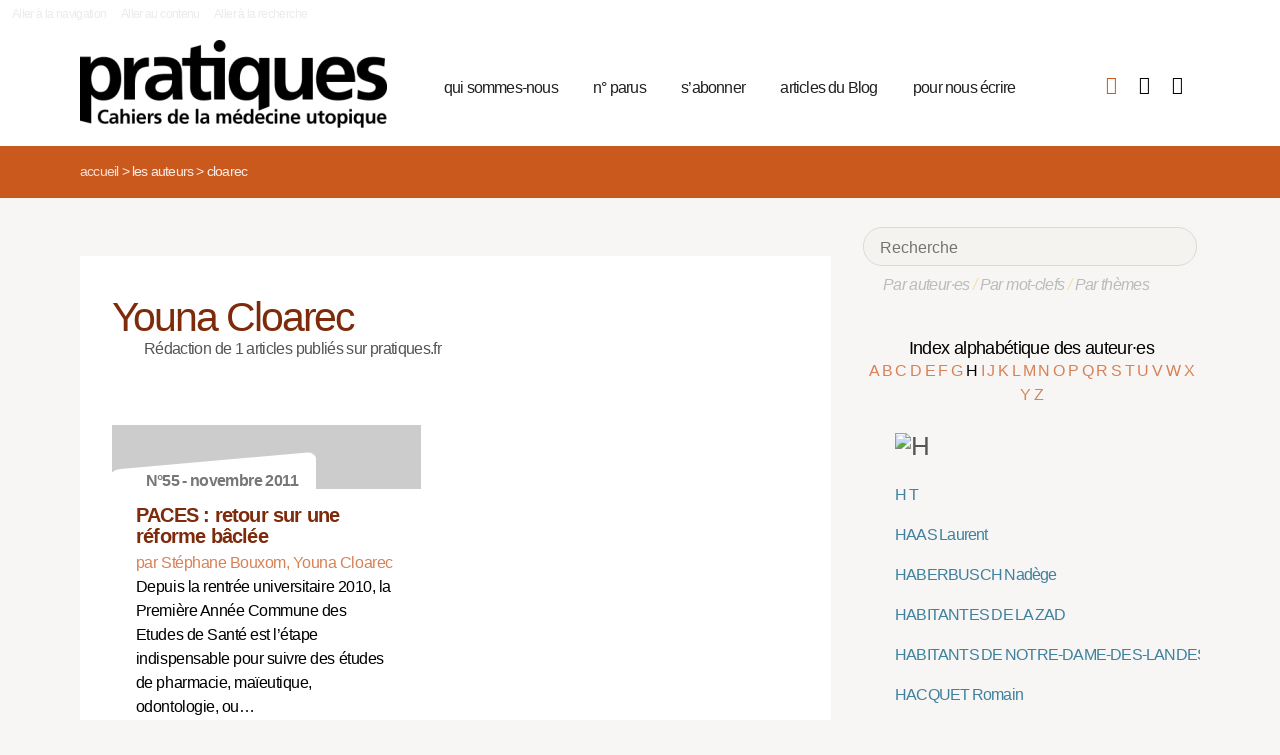

--- FILE ---
content_type: text/html; charset=utf-8
request_url: https://pratiques.fr/_Cloarec_?lettre=H
body_size: 7073
content:
<!DOCTYPE HTML>
<html class="page_auteur ltr fr no-js" xmlns="http://www.w3.org/1999/xhtml" xml:lang="fr" lang="fr" dir="ltr">
	<head>
		<script type='text/javascript'>/*<![CDATA[*/(function(H){H.className=H.className.replace(/\bno-js\b/,'js')})(document.documentElement);/*]]>*/</script>
		
		<meta charset="utf-8">
		<title>La Revue Pratiques</title>
<meta name="description" content="Issue de la réflexion des soignants de différents horizons (généralistes, infirmières, médecins de PMI, psychiatres) Pratiques est une revue de (…)" /><meta name="viewport" content="width=device-width, initial-scale=1" />


<meta name="generator" content="SPIP 4.4.7" />


<link rel="alternate" type="application/rss+xml" title="Syndiquer tout le site" href="spip.php?page=backend" />


<link rel='stylesheet' href='local/cache-css/7e59d583690628602c27066e82c8e102.css?1766857138' type='text/css' />










<script type='text/javascript'>var var_zajax_content='content';</script><script>
var mediabox_settings={"auto_detect":true,"ns":"box","tt_img":true,"sel_g":"#documents_portfolio a[type='image\/jpeg'],#documents_portfolio a[type='image\/png'],#documents_portfolio a[type='image\/gif']","sel_c":".mediabox","str_ssStart":"Diaporama","str_ssStop":"Arr\u00eater","str_cur":"{current}\/{total}","str_prev":"Pr\u00e9c\u00e9dent","str_next":"Suivant","str_close":"Fermer","str_loading":"Chargement\u2026","str_petc":"Taper \u2019Echap\u2019 pour fermer","str_dialTitDef":"Boite de dialogue","str_dialTitMed":"Affichage d\u2019un media","splash_url":"","lity":{"skin":"_simple-dark","maxWidth":"90%","maxHeight":"90%","minWidth":"400px","minHeight":"","slideshow_speed":"2500","opacite":"0.9","defaultCaptionState":"expanded"}};
</script>
<!-- insert_head_css -->



























<script type='text/javascript' src='local/cache-js/81768ad987f87201f4c25fa29cc3fa64.js?1766863992'></script>
























<!-- insert_head -->





<script type="text/javascript">/* <![CDATA[ */
function ancre_douce_init() {
	if (typeof jQuery.localScroll=="function") {
		jQuery.localScroll({autoscroll:false, hash:true, onAfter:function(anchor, settings){ 
			jQuery(anchor).attr('tabindex', -1).on('blur focusout', function () {
				// when focus leaves this element, 
				// remove the tabindex attribute
				jQuery(this).removeAttr('tabindex');
			}).focus();
		}});
	}
}
if (window.jQuery) jQuery(document).ready(function() {
	ancre_douce_init();
	onAjaxLoad(ancre_douce_init);
});
/* ]]> */</script><link rel="shortcut icon" href="local/cache-gd2/fc/0461c27fa5124a80db3307540863af.ico?1750530107" type="image/x-icon" />
<link rel="apple-touch-icon" sizes="57x57" href="local/cache-gd2/d7/bcbac9e57ac5bb27aea4a8581175af.png?1750530107" />
<link rel="apple-touch-icon" sizes="114x114" href="local/cache-gd2/46/d4598aad88d54d46390e7c9cf53bc2.png?1750530107" />
<link rel="apple-touch-icon" sizes="72x72" href="local/cache-gd2/00/9de7a30014b6b710719b2c0086ad69.png?1750530107" />
<link rel="apple-touch-icon" sizes="144x144" href="local/cache-gd2/3d/27ae4728c1ea7e34aa5d7158b49155.png?1750530107" />
<link rel="apple-touch-icon" sizes="60x60" href="local/cache-gd2/fa/b24764237dd947aa1284e224b22592.png?1750530107" />
<link rel="apple-touch-icon" sizes="120x120" href="local/cache-gd2/8d/11fb55d82bbce5177512171347538a.png?1750530107" />
<link rel="apple-touch-icon" sizes="76x76" href="local/cache-gd2/a9/b15031fdd118cedf76ed634032e1cf.png?1750530108" />
<link rel="icon" type="image/png" href="local/cache-gd2/80/45e47dba6cd1ef6296dfb060ad6f24.png?1750530108" sizes="96x96" />
<link rel="icon" type="image/png" href="local/cache-gd2/df/79e2248c22270d7632ac076c885a8c.png?1750530108" sizes="16x16" />
<link rel="icon" type="image/png" href="local/cache-gd2/c5/b14d6116f79ce3e91cdd26302c67fc.png?1750530107" sizes="32x32" />
<link rel="icon" type="image/png" href="local/cache-gd2/05/17602a928fc7d9b975ee7e01cbd263.png?1750530108" sizes="192x192" />
<meta name="msapplication-TileImage" content="local/cache-gd2/46/d4598aad88d54d46390e7c9cf53bc2.png?1750530107" />

<meta name="msapplication-TileColor" content="#b6b6b6" />
<meta name="theme-color" content="#b6b6b6" />

<script type="text/javascript">
	window.spipConfig ??= {};
	spipConfig.select2 ??= {};
	spipConfig.select2.selector ??= '';
</script>


<link rel="alternate" type="application/json+oembed" href="https://pratiques.fr/oembed.api/?format=json&amp;url=https%3A%2F%2Fpratiques.fr%2F_Cloarec_%3Flettre%3DH" />

<!-- bxSlider + tooltipster -->		
	<!-- Plugin Métas + -->
<!-- Dublin Core -->
<link rel="schema.DC" href="https://purl.org/dc/elements/1.1/" />
<link rel="schema.DCTERMS" href="https://purl.org/dc/terms/" />
<meta name="DC.Format" content="text/html" />
<meta name="DC.Type" content="Text" />
<meta name="DC.Language" content="fr" />
<meta name="DC.Title" lang="fr" content="Cloarec &#8211; La Revue Pratiques" />


<meta name="DC.Date.Modified" content="2023-12-30" />
<meta name="DC.Identifier" content="https://pratiques.fr/_Cloarec_" />
<meta name="DC.Publisher" content="La Revue Pratiques" />
<meta name="DC.Source" content="https://pratiques.fr" />

<meta name="DC.Creator" content="La Revue Pratiques" />





<!-- Open Graph -->
 
<meta property="og:rich_attachment" content="true" />

<meta property="og:site_name" content="La Revue Pratiques" />
<meta property="og:type" content="profile" />
<meta property="og:title" content="Cloarec &#8211; La Revue Pratiques" />
<meta property="og:locale" content="fr_FR" />
<meta property="og:url" content="https://pratiques.fr/_Cloarec_" />


 

<meta property="og:image" content="https://pratiques.fr/local/cache-vignettes/L244xH128/242fe8a542fe61cf074e0b7f609891-269ca.png" />
<meta property="og:image:width" content="244" />
<meta property="og:image:height" content="128" />
<meta property="og:image:type" content="image/png" />








<!-- Twitter Card -->
<meta name="twitter:card" content="summary_large_image" />
<meta name="twitter:title" content="Cloarec &#8211; La Revue Pratiques" />

<meta name="twitter:dnt" content="on" />
<meta name="twitter:url" content="https://pratiques.fr/_Cloarec_" />

<meta name="twitter:image" content="https://pratiques.fr/local/cache-vignettes/L256xH128/2437b40cfa6819b2bccafc02403bbe-bab74.png?1713624903" />
</head>
	<body class="body-secteur">
		<div id="page">
<div class="backblanc">
	<div id="menuaccess" class="small mt0 mb0 noprint">
	  <a href="#navigation" id="gotomenu" accesskey="1" class="skip-link">Aller à la navigation</a>
	  <span class="invisible">&nbsp;|&nbsp;</span>
	  <a href="#main" id="gotocontenu" accesskey="2" class="skip-link">Aller au contenu</a>
      <a href="#recherche" id="gotosearch" accesskey="3" class="skip-link">Aller à la recherche</a>
	</div>
	
	<div id="entete" class="container">
	<header id="header">	
<div class="header row mod w100">
    

	 
	<strong class="h1 spip_logo_site col w30 automobile">
	<a rel="start home" href="https://pratiques.fr/" title="Accueil" accesskey="1">
	<img src="plugins/revue_pratiques/pratiques_squelettes/images/logo_pratiques.svg" alt="La Revue Pratiques" width="307" height="89" onerror="this.removeAttribute('onerror'); this.src='local/cache-vignettes/L307xH88/siteon0-bb669.png?1713647878'"/></a></strong>
	<p id="slogan" class="hidden">Cahiers de la médecine utopique</p>
	</strong>
	
    
    <a href="#navigation" aria-label="Menu" id="displaymenu" class="displaymenu noprint uppercase">
      <i class="fa fa-bars" aria-hidden="true"><span class="burger">Menu</span></i>
    </a>
    
    <div id="subnav" class="col w70 row">
        
        <nav role="navigation" id="navigation" class="nav noprint left w80">
        <ul class="navigation center row automobile ">
		<li class="menu-entree item menu-items__item menu-items__item_objet menu-items__item_rubrique">
		<a href="-Qui-sommes-nous-" class="menu-items__lien">qui sommes-nous</a> 
			</li><li class="menu-entree item menu-items__item menu-items__item_objet menu-items__item_rubrique">
		<a href="-Acheter-ou-telecharger-des-numeros-" class="menu-items__lien">n&#176;&nbsp;parus</a> 
			</li><li class="menu-entree item menu-items__item menu-items__item_objet menu-items__item_article">
		<a href="Abonnements" class="menu-items__lien">s&#8217;abonner</a>
				 
			</li><li class="menu-entree item menu-items__item menu-items__item_objet menu-items__item_rubrique">
		<a href="-Sante-et-soin-Les-voies-de-la-medecine-utopique-annonces-lu-etc-" class="menu-items__lien">articles du Blog</a>
				 
			</li><li class="menu-entree item menu-items__item menu-items__item_objet menu-items__item_article">
		<a href="contact_revue_pratiques" class="menu-items__lien">pour nous écrire</a> 
			</li>
	</ul></nav>

        <div class="bouton_boutique right">
        <ul>
<li class="iconboutique mon_panier">
    <a href="spip.php?page=boutique&amp;appel=mon_panier" aria-label="Mon panier" title="Mon panier">
      <i class="fa fa-shopping-basket" aria-hidden="true"></i>
    </a>
</li>
<li class="iconboutique mon_compte">
    <a href="spip.php?page=mon_compte" aria-label="Mon compte" title="Mon compte">
      <i class="fa fa-user" aria-hidden="true"></i>
    </a>
</li>
<li class="iconboutique connexion">  
   	<a href="spip.php?page=login&amp;url=_Cloarec_%3Flettre%3DH"
		rel="nofollow" target="_blank"
		onclick="if (jQuery.modalbox) {jQuery.modalbox('spip.php?page=login&amp;url=_Cloarec_%3Flettre%3DH&amp;var_zajax=content');return false;}"
		class='login_modal' title="Se connecter" aria-label="Se connecter"><i class="fa fa-plug" aria-hidden="true"></i></a>
</li>
</ul>        </div>
        
    </div>
    
</div>
</header>	</div>
</div>
    
	

			
    <div class="precrumb">
        <div class="container">
            <ul class="breadcrumb">
	<li><a href="https://pratiques.fr/">Accueil</a><span class="divider"> &gt; </span></li>
	<li><span>Les auteurs</span><span class="divider"> &gt; </span></li>
	<li class="active"><span>Cloarec</span></li>
</ul>        </div>
    </div>
    
	<div id="main" class="container">  
        <div class="row w100">
        
        <div class="wrapper w69 hfeed col">
                <div class="content hentry" id="content">
                    <section class="vcard" itemscope itemtype="http://schema.org/Person"> 
	<div class="inside_content">
	<header class="cartouche">
		<h1 class="crayon auteur-qui-873 fn" itemprop="name"> Youna Cloarec</h1>
	</header>

	<div class="main">
	
	
	Rédaction de 1 articles publiés sur pratiques.fr
	
	
		
		
	</div>

	<aside>
		
	
	<div class='ajaxbloc' data-ajax-env='pgP4NNy6+unBVHSwBtY0Ti8IRGbFfdn9gVY0Q2GHhEA7xuutj5/zMQ1WLDDVABwZHvGpCotfvZEUgFlNvFxQwBUSsug4yroo9kbh88fGp1++P+BzgCsn17DBZ3PzxskHbX2o0OCGksi+l6+YAa59i3o5hm/4/YN/8iiwqNXDhy5NBfVFyuGje4zc5flPmQ==' data-origin="_Cloarec_?lettre=H">

  


 


<div class="menu menu_articles" id="articles_recents">     
    
<div class="lire_aussi font_regular">
<div class="liste-items m0 p0 row w100"> 
		
        <div class="item hentry col w45 automobile">
            <article>
                <a href="PACES-retour-sur-une-reforme-baclee">
                <div class="cartouche clearfix">
<div class="forlogo" style="background-color:#FFFFFF"><div class="logo_vide"></div>



<div class="info_article">
<div class="rotation"></div>
<div class="souslogo font_regular">N°55 - novembre 2011</div>
</div>




</div>
</div>  
				<div class="texte_selection">
                    
					<h3 class="titre entry-title"><span class="crayon article-titre-12993 ">PACES&nbsp;: retour sur une réforme bâclée</span></h3>
					<div class="auteur_article">par   Stéphane Bouxom, 
 Youna Cloarec</div>
					<div class="descriptif entry-content ">Depuis la rentrée universitaire 2010, la Première Année Commune des Etudes de Santé est

l’étape indispensable pour suivre des études de pharmacie, maïeutique, odontologie, ou… <p>Lire la suite</p></div>
				</div>
                </a>
            </article>
		</div>
        
        
		
</div>
</div>

        
        
	
	
        
        
</div><!--#articles_recents-->
</div><!--ajaxbloc-->	
	<div class="main">
		
	</div>
	
	</aside>

	<footer>
		
	</footer>
	</div>
</section>                </div><!--.content-->

                
                
        </div><!--.wrapper-->
         
          <div class="col w3 gut nomobile"> </div>  
        <div class="aside col w31">
                <div class="aside-menu">
                <div class="formulaire_spip formulaire_recherche" id="formulaire_recherche">
<form action="spip.php?page=recherche" method="get"><div>
	<input name="page" value="recherche" type="hidden"
>
	
	<label for="recherche">Rechercher :</label>
	<input type="search" placeholder="Recherche" class="search text" size="10" name="recherche" id="recherche" accesskey="4" autocapitalize="off" autocorrect="off"
	/><button type="submit" class="submit"><span>Rechercher</span></button>
</div></form>
</div>
                
                <div class="complement_search">
                	<a href="spip.php?page=recherche&amp;afficher=auteurs">Par auteur·es</a> / 
                	<a href="spip.php?page=recherche&amp;afficher=mots">Par mot-clefs</a> / 
                	<a href="spip.php?page=recherche&amp;afficher=themes">Par thèmes</a>
				</div>
                    <div class='ajaxbloc' data-ajax-env='ZgB0UJu6+i+RI+aOqYe8FDWSGJlD7dBAN75Rrs0po2pwlumyy8+hJNOG3T9ERj7bCNTugikIHvp0CuaB17GUPEC8JX3vlxz0bXsiSgK417tvdPtfCfa97KS4ZL1SV5Xa5YX9ebK3fiuQyeTf5EK1hmyjYnr0SZF9XQBuRWFVdVDzaX5sDpzifXakK/9+sT4oLuj6tQyIB81VpOZ3mCxrP2x287ruNeZVFI+QVD0RXXHg/+ZCbc1XG906bS3o19GTcsHVClD+REsIYTyeZGVSlA==' data-origin="_Cloarec_?lettre=H">
<div class='ajaxbloc' data-ajax-env='zgNUNN265u7R44jZX0rS+v1wiDhWqSf0cfIO31jHxVmcQqL5L7y1rQh3joDnKrs59krWts7f7XsnWycloM8b4IO2Y1hR14C6xQPGQ7wHq5VIOQk3pgIVgYeC4gP0OqfBVRmUiPFaUkIkiP5PwDWPNgPqnSFFljpqqogalLFbhE+U9enF59M6WsNw' data-origin="_Cloarec_?lettre=H">



<div class="alpha" id="alphauteur">
<h4><a href="spip.php?page=auteurs" style="color:#000">Index alphabétique des auteur·es</a></h4>

<a href='_Cloarec_?lettre=A' >
	  A
</a>	

<a href='_Cloarec_?lettre=B' >
	  B
</a>	

<a href='_Cloarec_?lettre=C' >
	  C
</a>	

<a href='_Cloarec_?lettre=D' >
	  D
</a>	

<a href='_Cloarec_?lettre=E' >
	  E
</a>	

<a href='_Cloarec_?lettre=F' >
	  F
</a>	

<a href='_Cloarec_?lettre=G' >
	  G
</a>	

<a href='_Cloarec_?lettre=H' class='expose'>
	  H
</a>	

<a href='_Cloarec_?lettre=I' >
	  I
</a>	

<a href='_Cloarec_?lettre=J' >
	  J
</a>	

<a href='_Cloarec_?lettre=K' >
	  K
</a>	

<a href='_Cloarec_?lettre=L' >
	  L
</a>	

<a href='_Cloarec_?lettre=M' >
	  M
</a>	

<a href='_Cloarec_?lettre=N' >
	  N
</a>	

<a href='_Cloarec_?lettre=O' >
	  O
</a>	

<a href='_Cloarec_?lettre=P' >
	  P
</a>	

<a href='_Cloarec_?lettre=Q' >
	  Q
</a>	

<a href='_Cloarec_?lettre=R' >
	  R
</a>	

<a href='_Cloarec_?lettre=S' >
	  S
</a>	

<a href='_Cloarec_?lettre=T' >
	  T
</a>	

<a href='_Cloarec_?lettre=U' >
	  U
</a>	

<a href='_Cloarec_?lettre=V' >
	  V
</a>	

<a href='_Cloarec_?lettre=W' >
	  W
</a>	

<a href='_Cloarec_?lettre=X' >
	  X
</a>	

<a href='_Cloarec_?lettre=Y' >
	  Y
</a>	

<a href='_Cloarec_?lettre=Z' >
	  Z
</a>	

<br class="nettoyeur"/>
</div>



  <ul class="laliste tags">
 <h1 id="H"><img src='local/cache-texte/64bf94545e29b499197d3f42f534b532.png?1702592983' width='48' height='109' style='width:48px;height:109px;' alt='H' /></h1>


<li class="crayon article-nom-11395 ">

<a href="_T-H_" >H T</a>
</li>



<li class="crayon article-nom-13649 ">

<a href="_Haas_" >HAAS Laurent</a>
</li>



<li class="crayon article-nom-13457 ">

<a href="_Haberbusch_" >HABERBUSCH Nadège</a>
</li>



<li class="crayon article-nom-14832 ">

<a href="_Habitants-de-la-ZAD_" >HABITANTES DE LA ZAD </a>
</li>



<li class="crayon article-nom-14297 ">

<a href="_Habitants-de-Notre-Dame-Des-Landes_" >HABITANTS DE NOTRE-DAME-DES-LANDES </a>
</li>



<li class="crayon article-nom-16578 ">

<a href="_Hacquet_" >HACQUET Romain</a>
</li>



<li class="crayon article-nom-8912 ">

<a href="_Elise-Haechling_" >HAECHLING Elise</a>
</li>



<li class="crayon article-nom-15039 ">

<a href="_Haloux_" >HALOUX Marie</a>
</li>



<li class="crayon article-nom-10905 ">

<a href="_Nazir-Hamad_" >HAMAD Nazir</a>
</li>



<li class="crayon article-nom-12695 ">

<a href="_Hambourg_" >HAMBOURG Charles</a>
</li>



<li class="crayon article-nom-10903 ">

<a href="_Eric-Hamraoui_" >HAMRAOUI Eric</a>
</li>



<li class="crayon article-nom-16526 ">

<a href="_Harang_" >HARANG Florence</a>
</li>



<li class="crayon article-nom-12990 ">

<a href="_Hardy_" >HARDY Anne-Chantal</a>
</li>



<li class="crayon article-nom-14745 ">

<a href="_Harle_" >HARLÉ Aude</a>
</li>



<li class="crayon article-nom-15214 ">

<a href="_Hartemann_" >HARTEMANN Agnès</a>
</li>



<li class="crayon article-nom-15432 ">

<a href="_Hass_" >HASS Catherine</a>
</li>



<li class="crayon article-nom-10865 ">

<a href="_Patrick-Hassenteufel_" >HASSENTEUFEL Patrick</a>
</li>



<li class="crayon article-nom-12218 ">

<a href="_Hatzfeld_" >HATZFELD Marc</a>
</li>



<li class="crayon article-nom-11722 ">

<a href="_Claudie-Haxaire_" >HAXAIRE Claudie</a>
</li>



<li class="crayon article-nom-11977 ">

<a href="_Eric-Hazan_" >HAZAN Eric</a>
</li>



<li class="crayon article-nom-14880 ">

<a href="_Hazan_" >HAZAN Adeline</a>
</li>



<li class="crayon article-nom-11358 ">

<a href="_Gilles-Hebbrecht_" >HEBBRECHT Gilles</a>
</li>



<li class="crayon article-nom-15237 ">

<a href="_Helias_" >HÉLIAS Perrine</a>
</li>



<li class="crayon article-nom-13202 ">

<a href="_Helluin_" >HELLUIN Guy</a>
</li>



<li class="crayon article-nom-11165 ">

<a href="_Patrice-Hemery_" >HEMERY Patrice</a>
</li>



<li class="crayon article-nom-12928 ">

<a href="_Henocq_" >HÉNOCQ Marie</a>
</li>



<li class="crayon article-nom-11804 ">

<a href="_Roxane-Henri_" >HENRI Roxane</a>
</li>



<li class="crayon article-nom-10977 ">

<a href="_Cecile-Henriques_" >HENRIQUES Cécile</a>
</li>



<li class="crayon article-nom-222 ">

<a href="_Claudine-Henry_" >HENRY Claudine</a>
</li>



<li class="crayon article-nom-14339 ">

<a href="_Henry_" >HENRY Adrien</a>
</li>



<li class="crayon article-nom-16036 ">

<a href="_Her_" >HER Thomas</a>
</li>



<li class="crayon article-nom-11673 ">

<a href="_Charlotte-Herfray_" >HERFRAY Charlotte</a>
</li>



<li class="crayon article-nom-8908 ">

<a href="_Marie-Angele-Hermitte_" >HERMITTE Marie-Angèle</a>
</li>



<li class="crayon article-nom-14142 ">

<a href="_Herter,2798_" >HERTER Marie-Odile</a>
</li>



<li class="crayon article-nom-11468 ">

<a href="_Didier-Herve_" >HERVÉ Didier</a>
</li>



<li class="crayon article-nom-11552 ">

<a href="_Elisabeth-Hervy_" >HERVY Elisabeth</a>
</li>



<li class="crayon article-nom-11582 ">

<a href="_Robert-William-Higgins_" >HIGGINS Robert William</a>
</li>



<li class="crayon article-nom-10935 ">

<a href="_Higonet_" >HIGONET Gilbert</a>
</li>



<li class="crayon article-nom-11261 ">

<a href="_Cecile-Hilaire_" >HILAIRE Cécile</a>
</li>



<li class="crayon article-nom-15828 ">

<a href="_Hilaire-Villeval_" >HILAIRE VILLEVAL Nathalie</a>
</li>



<li class="crayon article-nom-16658 ">

<a href="_Hildesheimer_" >HILDESHEIMER Françoise</a>
</li>



<li class="crayon article-nom-11679 ">

<a href="_Pascal-Hintermeyer_" >HINTERMEYER Pascal</a>
</li>



<li class="crayon article-nom-11437 ">

<a href="_Marie-France-Hirigoyen_" >HIRIGOYEN Marie-France</a>
</li>



<li class="crayon article-nom-14398 ">

<a href="_Hocquet-de-Lajartre_" >HOCQUET DE LAJARTRE Sophie</a>
</li>



<li class="crayon article-nom-12104 ">

<a href="_Melanie-Horoks_" >HOROKS Mélanie</a>
</li>



<li class="crayon article-nom-10966 ">

<a href="_Jerome-Host_" >HOST Jérôme</a>
</li>



<li class="crayon article-nom-8879 ">

<a href="_Michael-Houseman_" >HOUSEMAN Michael</a>
</li>



<li class="crayon article-nom-15567 ">

<a href="_Huc_" >HUC Laurence</a>
</li>



<li class="crayon article-nom-16334 ">

<a href="_Huerre_" >HUERRE Caroline</a>
</li>



<li class="crayon article-nom-11618 ">

<a href="_Jean-Francois-Huez_" >HUEZ Jean-François</a>
</li>



<li class="crayon article-nom-8960 ">

<a href="_Dominique-Huez_" >HUEZ Dominique</a>
</li>



<li class="crayon article-nom-10945 ">

<a href="_Laurent-Huillard_" >HUILLARD Laurent</a>
</li>



<li class="crayon article-nom-14763 ">

<a href="_Humapsy_" >HUMAPSY </a>
</li>



<li class="crayon article-nom-15626 ">

<a href="_Richard-Huvet_" >HUVET Richard</a>
</li>


  </ul>



</div><!--ajaxbloc--></div><!--ajaxbloc-->				                    </div>
        </div><!--.aside-->
        
        </div>
	</div><!--.main-->
    

	
	
	<div class="footer clearfix" id="footer">
			<div class="container pied font_regular">
    
<div class="row w100">
<div class="h1 col w30 automobile">
	<a rel="start home" href="https://pratiques.fr/" title="Accueil" accesskey="1">
	<img src="plugins/revue_pratiques/pratiques_squelettes/images/logo_pratiques_blanc.svg" alt="La Revue Pratiques" width="220" height="64" onerror="this.removeAttribute('onerror'); this.src='local/cache-vignettes/L220xH63/logo_pratiques_blanc-3454b.png?1750530032'"/></a>
</div>
<div class="col w5 gut nomobile"> </div>


<div class="col w50 automobile pied_texte">
<p>Des citoyens, soignants, chercheurs, patients, s’interrogent sur le soin et la santé dans toutes ses composantes&nbsp;: conditions de vie, de travail, environnement et défendent une politique de santé qui permette à tous l’accès à des soins de qualité.</p>
</div>
 

<div class="col w15 gut nomobile"> </div>
</div>
   
<div class="pied_fin w90">

<a href="Mentions-legales">Mentions légales</a>

<span class="sep"> | </span><a href="spip.php?page=backend" rel="alternate" title="Syndiquer tout le site">RSS 2.0</a>
<span class="sep"> | </span><a href="spip.php?page=article&amp;id_article=110">
© La Revue Pratiques  2005-2026 
</a>
<span class="sep"> | </span><a href="http://elastick.net">site développé par elastick.net</a>
</div>
</div>	</div> <!-- /#footer.footer -->

</div><!--.page-->	</body>	
</html>
